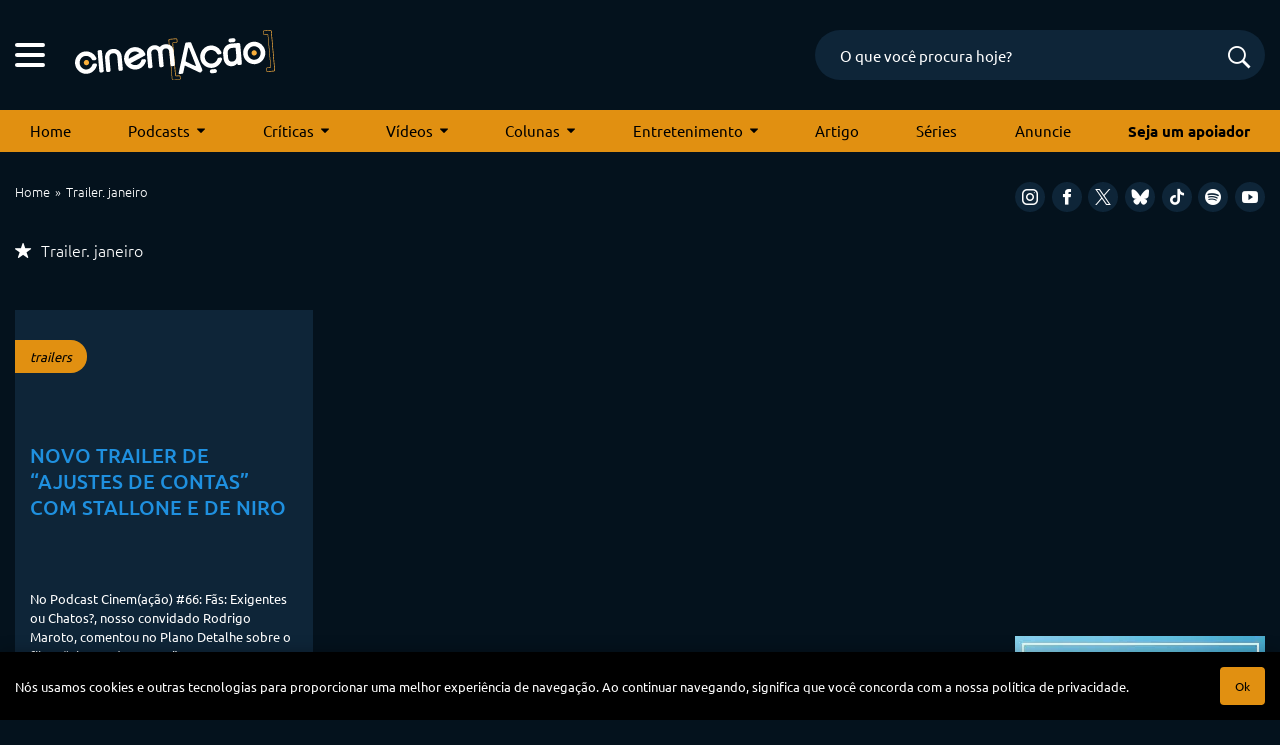

--- FILE ---
content_type: text/html; charset=utf-8
request_url: https://www.google.com/recaptcha/api2/anchor?ar=1&k=6LeJBA0rAAAAACLp2trLOKm3NujIJcV0rq2M_chx&co=aHR0cHM6Ly9jaW5lbWFjYW8uY29tOjQ0Mw..&hl=en&v=PoyoqOPhxBO7pBk68S4YbpHZ&size=invisible&anchor-ms=20000&execute-ms=30000&cb=1hcm38cdcruz
body_size: 48540
content:
<!DOCTYPE HTML><html dir="ltr" lang="en"><head><meta http-equiv="Content-Type" content="text/html; charset=UTF-8">
<meta http-equiv="X-UA-Compatible" content="IE=edge">
<title>reCAPTCHA</title>
<style type="text/css">
/* cyrillic-ext */
@font-face {
  font-family: 'Roboto';
  font-style: normal;
  font-weight: 400;
  font-stretch: 100%;
  src: url(//fonts.gstatic.com/s/roboto/v48/KFO7CnqEu92Fr1ME7kSn66aGLdTylUAMa3GUBHMdazTgWw.woff2) format('woff2');
  unicode-range: U+0460-052F, U+1C80-1C8A, U+20B4, U+2DE0-2DFF, U+A640-A69F, U+FE2E-FE2F;
}
/* cyrillic */
@font-face {
  font-family: 'Roboto';
  font-style: normal;
  font-weight: 400;
  font-stretch: 100%;
  src: url(//fonts.gstatic.com/s/roboto/v48/KFO7CnqEu92Fr1ME7kSn66aGLdTylUAMa3iUBHMdazTgWw.woff2) format('woff2');
  unicode-range: U+0301, U+0400-045F, U+0490-0491, U+04B0-04B1, U+2116;
}
/* greek-ext */
@font-face {
  font-family: 'Roboto';
  font-style: normal;
  font-weight: 400;
  font-stretch: 100%;
  src: url(//fonts.gstatic.com/s/roboto/v48/KFO7CnqEu92Fr1ME7kSn66aGLdTylUAMa3CUBHMdazTgWw.woff2) format('woff2');
  unicode-range: U+1F00-1FFF;
}
/* greek */
@font-face {
  font-family: 'Roboto';
  font-style: normal;
  font-weight: 400;
  font-stretch: 100%;
  src: url(//fonts.gstatic.com/s/roboto/v48/KFO7CnqEu92Fr1ME7kSn66aGLdTylUAMa3-UBHMdazTgWw.woff2) format('woff2');
  unicode-range: U+0370-0377, U+037A-037F, U+0384-038A, U+038C, U+038E-03A1, U+03A3-03FF;
}
/* math */
@font-face {
  font-family: 'Roboto';
  font-style: normal;
  font-weight: 400;
  font-stretch: 100%;
  src: url(//fonts.gstatic.com/s/roboto/v48/KFO7CnqEu92Fr1ME7kSn66aGLdTylUAMawCUBHMdazTgWw.woff2) format('woff2');
  unicode-range: U+0302-0303, U+0305, U+0307-0308, U+0310, U+0312, U+0315, U+031A, U+0326-0327, U+032C, U+032F-0330, U+0332-0333, U+0338, U+033A, U+0346, U+034D, U+0391-03A1, U+03A3-03A9, U+03B1-03C9, U+03D1, U+03D5-03D6, U+03F0-03F1, U+03F4-03F5, U+2016-2017, U+2034-2038, U+203C, U+2040, U+2043, U+2047, U+2050, U+2057, U+205F, U+2070-2071, U+2074-208E, U+2090-209C, U+20D0-20DC, U+20E1, U+20E5-20EF, U+2100-2112, U+2114-2115, U+2117-2121, U+2123-214F, U+2190, U+2192, U+2194-21AE, U+21B0-21E5, U+21F1-21F2, U+21F4-2211, U+2213-2214, U+2216-22FF, U+2308-230B, U+2310, U+2319, U+231C-2321, U+2336-237A, U+237C, U+2395, U+239B-23B7, U+23D0, U+23DC-23E1, U+2474-2475, U+25AF, U+25B3, U+25B7, U+25BD, U+25C1, U+25CA, U+25CC, U+25FB, U+266D-266F, U+27C0-27FF, U+2900-2AFF, U+2B0E-2B11, U+2B30-2B4C, U+2BFE, U+3030, U+FF5B, U+FF5D, U+1D400-1D7FF, U+1EE00-1EEFF;
}
/* symbols */
@font-face {
  font-family: 'Roboto';
  font-style: normal;
  font-weight: 400;
  font-stretch: 100%;
  src: url(//fonts.gstatic.com/s/roboto/v48/KFO7CnqEu92Fr1ME7kSn66aGLdTylUAMaxKUBHMdazTgWw.woff2) format('woff2');
  unicode-range: U+0001-000C, U+000E-001F, U+007F-009F, U+20DD-20E0, U+20E2-20E4, U+2150-218F, U+2190, U+2192, U+2194-2199, U+21AF, U+21E6-21F0, U+21F3, U+2218-2219, U+2299, U+22C4-22C6, U+2300-243F, U+2440-244A, U+2460-24FF, U+25A0-27BF, U+2800-28FF, U+2921-2922, U+2981, U+29BF, U+29EB, U+2B00-2BFF, U+4DC0-4DFF, U+FFF9-FFFB, U+10140-1018E, U+10190-1019C, U+101A0, U+101D0-101FD, U+102E0-102FB, U+10E60-10E7E, U+1D2C0-1D2D3, U+1D2E0-1D37F, U+1F000-1F0FF, U+1F100-1F1AD, U+1F1E6-1F1FF, U+1F30D-1F30F, U+1F315, U+1F31C, U+1F31E, U+1F320-1F32C, U+1F336, U+1F378, U+1F37D, U+1F382, U+1F393-1F39F, U+1F3A7-1F3A8, U+1F3AC-1F3AF, U+1F3C2, U+1F3C4-1F3C6, U+1F3CA-1F3CE, U+1F3D4-1F3E0, U+1F3ED, U+1F3F1-1F3F3, U+1F3F5-1F3F7, U+1F408, U+1F415, U+1F41F, U+1F426, U+1F43F, U+1F441-1F442, U+1F444, U+1F446-1F449, U+1F44C-1F44E, U+1F453, U+1F46A, U+1F47D, U+1F4A3, U+1F4B0, U+1F4B3, U+1F4B9, U+1F4BB, U+1F4BF, U+1F4C8-1F4CB, U+1F4D6, U+1F4DA, U+1F4DF, U+1F4E3-1F4E6, U+1F4EA-1F4ED, U+1F4F7, U+1F4F9-1F4FB, U+1F4FD-1F4FE, U+1F503, U+1F507-1F50B, U+1F50D, U+1F512-1F513, U+1F53E-1F54A, U+1F54F-1F5FA, U+1F610, U+1F650-1F67F, U+1F687, U+1F68D, U+1F691, U+1F694, U+1F698, U+1F6AD, U+1F6B2, U+1F6B9-1F6BA, U+1F6BC, U+1F6C6-1F6CF, U+1F6D3-1F6D7, U+1F6E0-1F6EA, U+1F6F0-1F6F3, U+1F6F7-1F6FC, U+1F700-1F7FF, U+1F800-1F80B, U+1F810-1F847, U+1F850-1F859, U+1F860-1F887, U+1F890-1F8AD, U+1F8B0-1F8BB, U+1F8C0-1F8C1, U+1F900-1F90B, U+1F93B, U+1F946, U+1F984, U+1F996, U+1F9E9, U+1FA00-1FA6F, U+1FA70-1FA7C, U+1FA80-1FA89, U+1FA8F-1FAC6, U+1FACE-1FADC, U+1FADF-1FAE9, U+1FAF0-1FAF8, U+1FB00-1FBFF;
}
/* vietnamese */
@font-face {
  font-family: 'Roboto';
  font-style: normal;
  font-weight: 400;
  font-stretch: 100%;
  src: url(//fonts.gstatic.com/s/roboto/v48/KFO7CnqEu92Fr1ME7kSn66aGLdTylUAMa3OUBHMdazTgWw.woff2) format('woff2');
  unicode-range: U+0102-0103, U+0110-0111, U+0128-0129, U+0168-0169, U+01A0-01A1, U+01AF-01B0, U+0300-0301, U+0303-0304, U+0308-0309, U+0323, U+0329, U+1EA0-1EF9, U+20AB;
}
/* latin-ext */
@font-face {
  font-family: 'Roboto';
  font-style: normal;
  font-weight: 400;
  font-stretch: 100%;
  src: url(//fonts.gstatic.com/s/roboto/v48/KFO7CnqEu92Fr1ME7kSn66aGLdTylUAMa3KUBHMdazTgWw.woff2) format('woff2');
  unicode-range: U+0100-02BA, U+02BD-02C5, U+02C7-02CC, U+02CE-02D7, U+02DD-02FF, U+0304, U+0308, U+0329, U+1D00-1DBF, U+1E00-1E9F, U+1EF2-1EFF, U+2020, U+20A0-20AB, U+20AD-20C0, U+2113, U+2C60-2C7F, U+A720-A7FF;
}
/* latin */
@font-face {
  font-family: 'Roboto';
  font-style: normal;
  font-weight: 400;
  font-stretch: 100%;
  src: url(//fonts.gstatic.com/s/roboto/v48/KFO7CnqEu92Fr1ME7kSn66aGLdTylUAMa3yUBHMdazQ.woff2) format('woff2');
  unicode-range: U+0000-00FF, U+0131, U+0152-0153, U+02BB-02BC, U+02C6, U+02DA, U+02DC, U+0304, U+0308, U+0329, U+2000-206F, U+20AC, U+2122, U+2191, U+2193, U+2212, U+2215, U+FEFF, U+FFFD;
}
/* cyrillic-ext */
@font-face {
  font-family: 'Roboto';
  font-style: normal;
  font-weight: 500;
  font-stretch: 100%;
  src: url(//fonts.gstatic.com/s/roboto/v48/KFO7CnqEu92Fr1ME7kSn66aGLdTylUAMa3GUBHMdazTgWw.woff2) format('woff2');
  unicode-range: U+0460-052F, U+1C80-1C8A, U+20B4, U+2DE0-2DFF, U+A640-A69F, U+FE2E-FE2F;
}
/* cyrillic */
@font-face {
  font-family: 'Roboto';
  font-style: normal;
  font-weight: 500;
  font-stretch: 100%;
  src: url(//fonts.gstatic.com/s/roboto/v48/KFO7CnqEu92Fr1ME7kSn66aGLdTylUAMa3iUBHMdazTgWw.woff2) format('woff2');
  unicode-range: U+0301, U+0400-045F, U+0490-0491, U+04B0-04B1, U+2116;
}
/* greek-ext */
@font-face {
  font-family: 'Roboto';
  font-style: normal;
  font-weight: 500;
  font-stretch: 100%;
  src: url(//fonts.gstatic.com/s/roboto/v48/KFO7CnqEu92Fr1ME7kSn66aGLdTylUAMa3CUBHMdazTgWw.woff2) format('woff2');
  unicode-range: U+1F00-1FFF;
}
/* greek */
@font-face {
  font-family: 'Roboto';
  font-style: normal;
  font-weight: 500;
  font-stretch: 100%;
  src: url(//fonts.gstatic.com/s/roboto/v48/KFO7CnqEu92Fr1ME7kSn66aGLdTylUAMa3-UBHMdazTgWw.woff2) format('woff2');
  unicode-range: U+0370-0377, U+037A-037F, U+0384-038A, U+038C, U+038E-03A1, U+03A3-03FF;
}
/* math */
@font-face {
  font-family: 'Roboto';
  font-style: normal;
  font-weight: 500;
  font-stretch: 100%;
  src: url(//fonts.gstatic.com/s/roboto/v48/KFO7CnqEu92Fr1ME7kSn66aGLdTylUAMawCUBHMdazTgWw.woff2) format('woff2');
  unicode-range: U+0302-0303, U+0305, U+0307-0308, U+0310, U+0312, U+0315, U+031A, U+0326-0327, U+032C, U+032F-0330, U+0332-0333, U+0338, U+033A, U+0346, U+034D, U+0391-03A1, U+03A3-03A9, U+03B1-03C9, U+03D1, U+03D5-03D6, U+03F0-03F1, U+03F4-03F5, U+2016-2017, U+2034-2038, U+203C, U+2040, U+2043, U+2047, U+2050, U+2057, U+205F, U+2070-2071, U+2074-208E, U+2090-209C, U+20D0-20DC, U+20E1, U+20E5-20EF, U+2100-2112, U+2114-2115, U+2117-2121, U+2123-214F, U+2190, U+2192, U+2194-21AE, U+21B0-21E5, U+21F1-21F2, U+21F4-2211, U+2213-2214, U+2216-22FF, U+2308-230B, U+2310, U+2319, U+231C-2321, U+2336-237A, U+237C, U+2395, U+239B-23B7, U+23D0, U+23DC-23E1, U+2474-2475, U+25AF, U+25B3, U+25B7, U+25BD, U+25C1, U+25CA, U+25CC, U+25FB, U+266D-266F, U+27C0-27FF, U+2900-2AFF, U+2B0E-2B11, U+2B30-2B4C, U+2BFE, U+3030, U+FF5B, U+FF5D, U+1D400-1D7FF, U+1EE00-1EEFF;
}
/* symbols */
@font-face {
  font-family: 'Roboto';
  font-style: normal;
  font-weight: 500;
  font-stretch: 100%;
  src: url(//fonts.gstatic.com/s/roboto/v48/KFO7CnqEu92Fr1ME7kSn66aGLdTylUAMaxKUBHMdazTgWw.woff2) format('woff2');
  unicode-range: U+0001-000C, U+000E-001F, U+007F-009F, U+20DD-20E0, U+20E2-20E4, U+2150-218F, U+2190, U+2192, U+2194-2199, U+21AF, U+21E6-21F0, U+21F3, U+2218-2219, U+2299, U+22C4-22C6, U+2300-243F, U+2440-244A, U+2460-24FF, U+25A0-27BF, U+2800-28FF, U+2921-2922, U+2981, U+29BF, U+29EB, U+2B00-2BFF, U+4DC0-4DFF, U+FFF9-FFFB, U+10140-1018E, U+10190-1019C, U+101A0, U+101D0-101FD, U+102E0-102FB, U+10E60-10E7E, U+1D2C0-1D2D3, U+1D2E0-1D37F, U+1F000-1F0FF, U+1F100-1F1AD, U+1F1E6-1F1FF, U+1F30D-1F30F, U+1F315, U+1F31C, U+1F31E, U+1F320-1F32C, U+1F336, U+1F378, U+1F37D, U+1F382, U+1F393-1F39F, U+1F3A7-1F3A8, U+1F3AC-1F3AF, U+1F3C2, U+1F3C4-1F3C6, U+1F3CA-1F3CE, U+1F3D4-1F3E0, U+1F3ED, U+1F3F1-1F3F3, U+1F3F5-1F3F7, U+1F408, U+1F415, U+1F41F, U+1F426, U+1F43F, U+1F441-1F442, U+1F444, U+1F446-1F449, U+1F44C-1F44E, U+1F453, U+1F46A, U+1F47D, U+1F4A3, U+1F4B0, U+1F4B3, U+1F4B9, U+1F4BB, U+1F4BF, U+1F4C8-1F4CB, U+1F4D6, U+1F4DA, U+1F4DF, U+1F4E3-1F4E6, U+1F4EA-1F4ED, U+1F4F7, U+1F4F9-1F4FB, U+1F4FD-1F4FE, U+1F503, U+1F507-1F50B, U+1F50D, U+1F512-1F513, U+1F53E-1F54A, U+1F54F-1F5FA, U+1F610, U+1F650-1F67F, U+1F687, U+1F68D, U+1F691, U+1F694, U+1F698, U+1F6AD, U+1F6B2, U+1F6B9-1F6BA, U+1F6BC, U+1F6C6-1F6CF, U+1F6D3-1F6D7, U+1F6E0-1F6EA, U+1F6F0-1F6F3, U+1F6F7-1F6FC, U+1F700-1F7FF, U+1F800-1F80B, U+1F810-1F847, U+1F850-1F859, U+1F860-1F887, U+1F890-1F8AD, U+1F8B0-1F8BB, U+1F8C0-1F8C1, U+1F900-1F90B, U+1F93B, U+1F946, U+1F984, U+1F996, U+1F9E9, U+1FA00-1FA6F, U+1FA70-1FA7C, U+1FA80-1FA89, U+1FA8F-1FAC6, U+1FACE-1FADC, U+1FADF-1FAE9, U+1FAF0-1FAF8, U+1FB00-1FBFF;
}
/* vietnamese */
@font-face {
  font-family: 'Roboto';
  font-style: normal;
  font-weight: 500;
  font-stretch: 100%;
  src: url(//fonts.gstatic.com/s/roboto/v48/KFO7CnqEu92Fr1ME7kSn66aGLdTylUAMa3OUBHMdazTgWw.woff2) format('woff2');
  unicode-range: U+0102-0103, U+0110-0111, U+0128-0129, U+0168-0169, U+01A0-01A1, U+01AF-01B0, U+0300-0301, U+0303-0304, U+0308-0309, U+0323, U+0329, U+1EA0-1EF9, U+20AB;
}
/* latin-ext */
@font-face {
  font-family: 'Roboto';
  font-style: normal;
  font-weight: 500;
  font-stretch: 100%;
  src: url(//fonts.gstatic.com/s/roboto/v48/KFO7CnqEu92Fr1ME7kSn66aGLdTylUAMa3KUBHMdazTgWw.woff2) format('woff2');
  unicode-range: U+0100-02BA, U+02BD-02C5, U+02C7-02CC, U+02CE-02D7, U+02DD-02FF, U+0304, U+0308, U+0329, U+1D00-1DBF, U+1E00-1E9F, U+1EF2-1EFF, U+2020, U+20A0-20AB, U+20AD-20C0, U+2113, U+2C60-2C7F, U+A720-A7FF;
}
/* latin */
@font-face {
  font-family: 'Roboto';
  font-style: normal;
  font-weight: 500;
  font-stretch: 100%;
  src: url(//fonts.gstatic.com/s/roboto/v48/KFO7CnqEu92Fr1ME7kSn66aGLdTylUAMa3yUBHMdazQ.woff2) format('woff2');
  unicode-range: U+0000-00FF, U+0131, U+0152-0153, U+02BB-02BC, U+02C6, U+02DA, U+02DC, U+0304, U+0308, U+0329, U+2000-206F, U+20AC, U+2122, U+2191, U+2193, U+2212, U+2215, U+FEFF, U+FFFD;
}
/* cyrillic-ext */
@font-face {
  font-family: 'Roboto';
  font-style: normal;
  font-weight: 900;
  font-stretch: 100%;
  src: url(//fonts.gstatic.com/s/roboto/v48/KFO7CnqEu92Fr1ME7kSn66aGLdTylUAMa3GUBHMdazTgWw.woff2) format('woff2');
  unicode-range: U+0460-052F, U+1C80-1C8A, U+20B4, U+2DE0-2DFF, U+A640-A69F, U+FE2E-FE2F;
}
/* cyrillic */
@font-face {
  font-family: 'Roboto';
  font-style: normal;
  font-weight: 900;
  font-stretch: 100%;
  src: url(//fonts.gstatic.com/s/roboto/v48/KFO7CnqEu92Fr1ME7kSn66aGLdTylUAMa3iUBHMdazTgWw.woff2) format('woff2');
  unicode-range: U+0301, U+0400-045F, U+0490-0491, U+04B0-04B1, U+2116;
}
/* greek-ext */
@font-face {
  font-family: 'Roboto';
  font-style: normal;
  font-weight: 900;
  font-stretch: 100%;
  src: url(//fonts.gstatic.com/s/roboto/v48/KFO7CnqEu92Fr1ME7kSn66aGLdTylUAMa3CUBHMdazTgWw.woff2) format('woff2');
  unicode-range: U+1F00-1FFF;
}
/* greek */
@font-face {
  font-family: 'Roboto';
  font-style: normal;
  font-weight: 900;
  font-stretch: 100%;
  src: url(//fonts.gstatic.com/s/roboto/v48/KFO7CnqEu92Fr1ME7kSn66aGLdTylUAMa3-UBHMdazTgWw.woff2) format('woff2');
  unicode-range: U+0370-0377, U+037A-037F, U+0384-038A, U+038C, U+038E-03A1, U+03A3-03FF;
}
/* math */
@font-face {
  font-family: 'Roboto';
  font-style: normal;
  font-weight: 900;
  font-stretch: 100%;
  src: url(//fonts.gstatic.com/s/roboto/v48/KFO7CnqEu92Fr1ME7kSn66aGLdTylUAMawCUBHMdazTgWw.woff2) format('woff2');
  unicode-range: U+0302-0303, U+0305, U+0307-0308, U+0310, U+0312, U+0315, U+031A, U+0326-0327, U+032C, U+032F-0330, U+0332-0333, U+0338, U+033A, U+0346, U+034D, U+0391-03A1, U+03A3-03A9, U+03B1-03C9, U+03D1, U+03D5-03D6, U+03F0-03F1, U+03F4-03F5, U+2016-2017, U+2034-2038, U+203C, U+2040, U+2043, U+2047, U+2050, U+2057, U+205F, U+2070-2071, U+2074-208E, U+2090-209C, U+20D0-20DC, U+20E1, U+20E5-20EF, U+2100-2112, U+2114-2115, U+2117-2121, U+2123-214F, U+2190, U+2192, U+2194-21AE, U+21B0-21E5, U+21F1-21F2, U+21F4-2211, U+2213-2214, U+2216-22FF, U+2308-230B, U+2310, U+2319, U+231C-2321, U+2336-237A, U+237C, U+2395, U+239B-23B7, U+23D0, U+23DC-23E1, U+2474-2475, U+25AF, U+25B3, U+25B7, U+25BD, U+25C1, U+25CA, U+25CC, U+25FB, U+266D-266F, U+27C0-27FF, U+2900-2AFF, U+2B0E-2B11, U+2B30-2B4C, U+2BFE, U+3030, U+FF5B, U+FF5D, U+1D400-1D7FF, U+1EE00-1EEFF;
}
/* symbols */
@font-face {
  font-family: 'Roboto';
  font-style: normal;
  font-weight: 900;
  font-stretch: 100%;
  src: url(//fonts.gstatic.com/s/roboto/v48/KFO7CnqEu92Fr1ME7kSn66aGLdTylUAMaxKUBHMdazTgWw.woff2) format('woff2');
  unicode-range: U+0001-000C, U+000E-001F, U+007F-009F, U+20DD-20E0, U+20E2-20E4, U+2150-218F, U+2190, U+2192, U+2194-2199, U+21AF, U+21E6-21F0, U+21F3, U+2218-2219, U+2299, U+22C4-22C6, U+2300-243F, U+2440-244A, U+2460-24FF, U+25A0-27BF, U+2800-28FF, U+2921-2922, U+2981, U+29BF, U+29EB, U+2B00-2BFF, U+4DC0-4DFF, U+FFF9-FFFB, U+10140-1018E, U+10190-1019C, U+101A0, U+101D0-101FD, U+102E0-102FB, U+10E60-10E7E, U+1D2C0-1D2D3, U+1D2E0-1D37F, U+1F000-1F0FF, U+1F100-1F1AD, U+1F1E6-1F1FF, U+1F30D-1F30F, U+1F315, U+1F31C, U+1F31E, U+1F320-1F32C, U+1F336, U+1F378, U+1F37D, U+1F382, U+1F393-1F39F, U+1F3A7-1F3A8, U+1F3AC-1F3AF, U+1F3C2, U+1F3C4-1F3C6, U+1F3CA-1F3CE, U+1F3D4-1F3E0, U+1F3ED, U+1F3F1-1F3F3, U+1F3F5-1F3F7, U+1F408, U+1F415, U+1F41F, U+1F426, U+1F43F, U+1F441-1F442, U+1F444, U+1F446-1F449, U+1F44C-1F44E, U+1F453, U+1F46A, U+1F47D, U+1F4A3, U+1F4B0, U+1F4B3, U+1F4B9, U+1F4BB, U+1F4BF, U+1F4C8-1F4CB, U+1F4D6, U+1F4DA, U+1F4DF, U+1F4E3-1F4E6, U+1F4EA-1F4ED, U+1F4F7, U+1F4F9-1F4FB, U+1F4FD-1F4FE, U+1F503, U+1F507-1F50B, U+1F50D, U+1F512-1F513, U+1F53E-1F54A, U+1F54F-1F5FA, U+1F610, U+1F650-1F67F, U+1F687, U+1F68D, U+1F691, U+1F694, U+1F698, U+1F6AD, U+1F6B2, U+1F6B9-1F6BA, U+1F6BC, U+1F6C6-1F6CF, U+1F6D3-1F6D7, U+1F6E0-1F6EA, U+1F6F0-1F6F3, U+1F6F7-1F6FC, U+1F700-1F7FF, U+1F800-1F80B, U+1F810-1F847, U+1F850-1F859, U+1F860-1F887, U+1F890-1F8AD, U+1F8B0-1F8BB, U+1F8C0-1F8C1, U+1F900-1F90B, U+1F93B, U+1F946, U+1F984, U+1F996, U+1F9E9, U+1FA00-1FA6F, U+1FA70-1FA7C, U+1FA80-1FA89, U+1FA8F-1FAC6, U+1FACE-1FADC, U+1FADF-1FAE9, U+1FAF0-1FAF8, U+1FB00-1FBFF;
}
/* vietnamese */
@font-face {
  font-family: 'Roboto';
  font-style: normal;
  font-weight: 900;
  font-stretch: 100%;
  src: url(//fonts.gstatic.com/s/roboto/v48/KFO7CnqEu92Fr1ME7kSn66aGLdTylUAMa3OUBHMdazTgWw.woff2) format('woff2');
  unicode-range: U+0102-0103, U+0110-0111, U+0128-0129, U+0168-0169, U+01A0-01A1, U+01AF-01B0, U+0300-0301, U+0303-0304, U+0308-0309, U+0323, U+0329, U+1EA0-1EF9, U+20AB;
}
/* latin-ext */
@font-face {
  font-family: 'Roboto';
  font-style: normal;
  font-weight: 900;
  font-stretch: 100%;
  src: url(//fonts.gstatic.com/s/roboto/v48/KFO7CnqEu92Fr1ME7kSn66aGLdTylUAMa3KUBHMdazTgWw.woff2) format('woff2');
  unicode-range: U+0100-02BA, U+02BD-02C5, U+02C7-02CC, U+02CE-02D7, U+02DD-02FF, U+0304, U+0308, U+0329, U+1D00-1DBF, U+1E00-1E9F, U+1EF2-1EFF, U+2020, U+20A0-20AB, U+20AD-20C0, U+2113, U+2C60-2C7F, U+A720-A7FF;
}
/* latin */
@font-face {
  font-family: 'Roboto';
  font-style: normal;
  font-weight: 900;
  font-stretch: 100%;
  src: url(//fonts.gstatic.com/s/roboto/v48/KFO7CnqEu92Fr1ME7kSn66aGLdTylUAMa3yUBHMdazQ.woff2) format('woff2');
  unicode-range: U+0000-00FF, U+0131, U+0152-0153, U+02BB-02BC, U+02C6, U+02DA, U+02DC, U+0304, U+0308, U+0329, U+2000-206F, U+20AC, U+2122, U+2191, U+2193, U+2212, U+2215, U+FEFF, U+FFFD;
}

</style>
<link rel="stylesheet" type="text/css" href="https://www.gstatic.com/recaptcha/releases/PoyoqOPhxBO7pBk68S4YbpHZ/styles__ltr.css">
<script nonce="oGRooMvXsp3BGudSYdLKyA" type="text/javascript">window['__recaptcha_api'] = 'https://www.google.com/recaptcha/api2/';</script>
<script type="text/javascript" src="https://www.gstatic.com/recaptcha/releases/PoyoqOPhxBO7pBk68S4YbpHZ/recaptcha__en.js" nonce="oGRooMvXsp3BGudSYdLKyA">
      
    </script></head>
<body><div id="rc-anchor-alert" class="rc-anchor-alert"></div>
<input type="hidden" id="recaptcha-token" value="[base64]">
<script type="text/javascript" nonce="oGRooMvXsp3BGudSYdLKyA">
      recaptcha.anchor.Main.init("[\x22ainput\x22,[\x22bgdata\x22,\x22\x22,\[base64]/[base64]/[base64]/[base64]/[base64]/[base64]/KGcoTywyNTMsTy5PKSxVRyhPLEMpKTpnKE8sMjUzLEMpLE8pKSxsKSksTykpfSxieT1mdW5jdGlvbihDLE8sdSxsKXtmb3IobD0odT1SKEMpLDApO08+MDtPLS0pbD1sPDw4fFooQyk7ZyhDLHUsbCl9LFVHPWZ1bmN0aW9uKEMsTyl7Qy5pLmxlbmd0aD4xMDQ/[base64]/[base64]/[base64]/[base64]/[base64]/[base64]/[base64]\\u003d\x22,\[base64]\x22,\x22wq/DgXLDnVbDoD/DmcKzPHPDpTXCuTTDuyxbwq14wq14wqDDmBoJwrjCsXd7w6vDtRvCt1fClCHDusKCw4w4w4zDssKHMALCvnrDkwlaAknDpsOBwrjCjcO+B8KNw785wobDiTITw4HCtFxdfMKGw7fClsK6FMKhwrYuwozDrcOhWMKVwpTCiC/Cl8OiP2ZOOBttw47CljHCksK+wo5mw53ChMKHwr3Cp8K4w7c7Oi4GwoIWwrJAFhoEecKGM1jCrj1JWsOgwrYJw6RZwoXCpwjCvMKGIFHDuMKdwqBow4YqHsO4wp/ClWZ9MsKCwrJLTEPCtAZ6w5HDpzPDssKVGcKHBsKEB8OOw6Aswp3CtcOKHMOOwoHCiMOzSnUTwrI4wq3DiMO1VcO5wpV3woXDlcKqwrs8VW7CuMKUd8O6LsOuZF13w6V7fXMlwrrDqsKlwrhpYMK2HMOaG8KBwqDDt0TClyJzw6LDpMOsw5/Djw/[base64]/CkMOXf1tEXifDs3klPcOpG3PCvRoHwrjDmMOxVMK2w5vDhXXCtMKSwoNSwqJeS8KSw7TDoMO/w7Bcw6zDvcKBwq3DoCPCpDbCjVXCn8KZw6/DlwfCh8OUwq/DjsKaGFQGw6Rew5RfYcORaRLDhcKDejXDpsOLE3DClz/DpsKvCMOGXEQHwq3CtFo6w44AwqEQwrXCtjLDlMKXPsK/w4kxcCIfD8OPW8KlHlDCtHB0w5cEbF5Hw6zCucK8YEDCrlHCk8KAD3HDusOtZi1GA8KSw7LCkiRTw6DDkMKbw47CvEE1W8OQSw0TVQMZw7ILfUZTUcKGw59GG3Z+XGvDscK9w7/CtsKcw7t0cAY+woDCmjTChhXDvMOFwrw3KsORAXp5w6lAMMKywpY+FsOEw6k+wr3DgELCgsOWMMOmT8KXEcKMYcKTY8Oswqw+IDbDk3rDnRYSwpZQwqYnLV86DMKLAcOPCcOAfMOydsOGwpbCtU/Ct8KHwrMMXMOGJMKLwpAGAMKLSsOMwonDqRMcwqUAQRvDt8KQacOyKMO9wqBmw4XCt8O1BTJed8KiLcObdsKFLBB0C8Khw7bCjzXDsMO8wrt2AcKhNVY0dMOGwpnCpsO2QsOfw4sBB8O0w6YccHTDsVLDmsOFwoJxTMKmw6krHzFfwroxKsOkBcOmw4oBfcK4ETQRwp/Cn8KGwqR6w4fDgcKqCEDCl3DCuVgDO8KGw5otwrXCv2M7EU8ZDkkdwqsHIG58BcOhEn8kPkfCl8K9C8KEwrbDg8Ocw4DDuysOM8KkwrjDmT9qM8OOw60DCn/CjB1DOnMCw4HDoMODwqHDp2LDnAFhf8K9cFwmwrLDm0A6wqLDnybCglpCwrXCngs9DwbDi2I5woHClE/Cn8KKwq0OdcONwq1qKwHDl2LDnX1yBcKJw78McMOMADk4EiB6DyrDkUdsAcOcDcOcwr4LDUctw6hnw5bCo34GPsO4R8KcSi/[base64]/DjcKRw6bDuMO4w6sow43Ch8O8wq1sGhdrDFYNZAjCtGR4H3dZJSsRw6IWw45dbMOCw48QCjHDv8OfFMKhwqkfw6Yqw6bCpsKvbihNHlHDmEw4w57Dkxszw7DDm8OOVcKRCgDDqsO+PF/DrUYYZW3Dl8KWw7Z1SMOawoYxw4FtwrVVw6zDr8KOZsO2w7kfw6wAQ8OsBMKgw5rDvcKPIGVJw6rCuXUgQE5/SsKTQz57w6fDn1jCmVludcKTbsKVYibCsFvDvcOJw4bCtMOhw6IrB1zCmkUmwpp4TigLAMOVRUJuOEjCkyl8GU9cRUdjXlNaMAvCqSULQMKNw7t1w6jCpMOPOMOvw6MSw6ZyQWPCkMODwrxRGhXCjmpowp7DqcKsDcOQwql6CcKKwrTDh8Osw7/[base64]/Di2ZtwqlzR8KUEMOwOcKywoA9MH5LwqHDg8K0C8KWw6/Cj8OyRXV8SsKiw5/Do8K/w5/ClMKCEW7CtMO7w5rChXbDkzDDrgU/UQvDucOiwqUvO8KWw551IsOLacOsw6MVX0XCvyjCrEHDl1TDncOzFSnDtyAXw53DhRjCl8OND1hTw7bCl8OBw5oLw4RaKVBaXBdVLsK5w5xsw5w+w4/DkB5Bw5UBw5hHwog/wpzCosKHIcO5X2xMDsKBwohxG8Ogw5PDtcKpw7d/d8Oiw5l8ClxwbMOMQW/Ck8KZwphAw4tcw7HDg8OnLMKRRmPDi8ObwoA8BMOqcTR7M8K3fCElEGltWsK3aQvCnj7DgyVoDlLCi1MywpRXwpIjw7LCk8KpwrLDpcKOYsKHLEnDkVHDlD8lI8KGdMKcUWs+w53DqxR0VsK+w7Nbwp4Gwo9vwrA3w6nCmcOAbcOwTMO9dGQ0wqR/w7cSw7vDjSp/GWzCqgFpIERPw6M5KwsVw5Vmbx/DocKhDAomHEobw5TCoDZvV8KLw60nw7rCuMOLEgZLw7/DvRFIw5EeNX/CnExMNMOsw5Ztw4fDqMOHVsKkMSLDvG9Ywo3CtsKjRwNAw4/CrkcSw5bCuBzDs8OUwqpMIcOLwoZ9QcKoAhbDty9gw4FVw5M5woTCoB/DtsK7B0XDpTnCmjPDkATDn1l0wqxmbGjCmj/CvVRQdcKKw6HDisOcFRvDuhdcwqXCh8K6wqYDMC/DhsK6fcOWO8OqwoZNJTrCi8KHRRjDnMKLCwtBVMKuw5DCuBPCs8Kjw6LClCvCrBUEw4vDtsK0TsKyw5DCj8KMw5TCg2HDow8DP8O6MUXDimLDsU88HMKFDAcYwrFoHDRJD8KFwpTCp8KcUcKsw4nDnwUbwowAworCiwvDkcKcwpkowq/DjxzCiTLDllxuXMOAOmLCvgXDkD3Ck8Kuw6Zrw4TCtcOQEC/DlGZEw4IGCMKCNW3CuDgYRELDrcKGZX1fwqFmw7V8w7cPwo80HsKpEMOyw4sdwpY9KsKvb8OQwrgWw7/DoVtewoUMwojDl8Kmw53CjxJmw4XCgsOjJ8OBwrvCpsOZw4s4YR8IKsOfYsOgAA0gwpY6I8OowrPDnxIrCynChsKjwrJdDcKidlHDkcK8KmpMwrVNw77DhmzCiHcTVR/Cr8K7dsKfw4AkNwxQSl05W8KTwrpeIMKKbsKfGhYZw4PDlcOdw7UjAk/DrRrCpcKzazlvasOtH0TCkibCuEl8Eiczw6DDtMKUwpPCsyDDosONwpd1KMKRw43DiU7DnsKRfsObw6QbGMKtwq/DlnjDgzTCmcKcwrDCoRvDjMKXX8OswrTDlDAARcKWwqFPMcOEXjc3WsKIw6V2wqd+w43CiEgiwqbCgSprQiQAFsKNXRsSOAfDjlB5eSl+Ai4eajPDoRjDkiHDnzbClsK5aD3DjA7CsHVvwp7Cglo2wq9sw5nDtnzCsAxDbBbCoF8PwozDnTrDuMOafUXDoGp1wrF/OWfDhMK+w6xjw6LCrBcmHwUXwrcsX8OIF3bCt8Oow5lpdsKbEcKYw5Ubw6hrwqdAw4vCo8KNSGbCph/[base64]/OsKIY24YOCHCo8Oew4vDtUJBWhB/KcODPyo8wr/DhBzDgcOSwprDmcO8w7/DoDjClComw4DCpRrDom4lw6nCssKEWMKXw5jDtMKyw4ASwpB5w5HClU9+w4lcwpRCdcKUwrTDoMOiLcOvwpPCgxHDocKswpvCn8KpVXrCtsOaw7Ebw55fwq8pw4QVw7DDhH/CosKsw4fDr8Kgw6zDn8OmwrpLwo/[base64]/HXrDkMKGeSA+w6omEEbCk8OMw4FLesKjwpLDmnQ/[base64]/DnXjCmMO6YMOGQSkhwqcQasKhUxrCqigLXcOnP8KtY8KOfcOuw4nDv8OZw4/CpMK1IMOfXcOEw5LCpXgiwrPDgRXDtsKva2HCh1oLGsOVdsOjwoPCiwUNVsKuBMO9wrxyTcOidA4uUD7CtFsBw4fDi8O9w4g9woRCMgF5WznCsmjDkMKDw4keflFbwonDhRLDll5OS1UEaMOowrZCDBtOGMKdw6/DpMKdCMK/wrtyQ3YpUMObw4MHIMKGw6fDiMOTJsOuGC5ww7fDuXvDkcO9ISbCt8KbCG4yw7zDqn7Dp2fDtFdKwq1Pw5lcw41+wrvCuVvCjSzDli16w5oww4ECw4fDqMKtwoLCpcOgEG/Dq8OdfRYkwrNywqZ5w5FPw4kPaVFHw4nClcOqw4fCuMK3wqJOVWNZwoh4XV/CucO5wqHCq8OcwqwBwo8ZAFF6FgJbXnd0w65OwqfCh8K/wq7CjAvDmsKqw43DkHVFw7ZVw49sw7XDuCbDjcKkw4rCp8Oyw4DCuR9/[base64]/DqcKEw6snwr0KDsK4SsKow5fCi8KqJlrDh8Osd8O/AS4bFcOpdiJhEcObw6kVw4LDjxTDlwbDoAJsKkAAcsKUwqbDrMKnUmvDn8KuIsOZN8KiwqrDhTp0TRBuw4zDncO1wqcfw7LCi3PDrg7Cm05BwrfDqmPChAPChWZZw5AMAyp8w6rDv2jChsK2w5fDpQvDlMOHV8KzA8K6w5UgQmADwrhZwrUyU0jDu2zClnzDni7DrB/CocKwd8OZw5UowpjDl0HDk8Oiwqhywo3DuMOVAGYUEcOGNcKww4MDwqAJw587N1PDihHDisKQBALCvsOcfEpKw6NqaMK2w7UYw71jZmgew5rDvzbDkD3CucOxGMOfR0DDtTUmeMKaw7/DmsOHwrfCnTlOBRrDg0zCocK7w7PDlgfDsCbCksKxGzPCtTHCjljDqT3Ck2XDvsKLwqEBY8K/eFDCgX9oXGPChMKawpELwrg2PsOLwo5kwpTCi8OUw5dwwrXDi8KHw7fCk0nDmlECwprDkCfCvyUNUlVjby1fwpNsY8O1wrx0w7s3wp/DtA/DsnBNGXBLw7nCt8O+GSsmwp7Du8KPw47Ci8OBIxTCm8KdT1HCjhTDg1TDlsOAw7DDtAdrwrUgFiILKsKFfjbDlWB8AlrDksK/w5DDlsKeQGXDsMORw4Z2PMK5wqbCpsOiw7vDtsOqcsKjw4x8w5U/woPDjMKmwrDDrsK9wr3Dt8Ktw4jChFk4UgfCj8KJG8OwOBBBwrRQwofDgsKJw4jDgR3CnMK9wr/ChDZidBAULF3DolbDmMO0wp5AwqxFUMK2wpvCvsKEw6Z8w7pRwpwQwodSwplNA8OQGcKVJsOwTMK4w7JoGcOUScKIwrjDrQLDj8OcFUnDssOew6N3w5hrfRAPdgvDsDhLwofCpcKRYFUrw5TChw/CqH8VYsK1AGR5ZmZDccK7JkJGJsKGKMO3fB/DssObbSLDpcKPwowOcEPCrMO/wpTDtRXCtEbDulANw7LCvsKEccOMY8KTIkjDtsOTWsOFwonCjAvDoxd5wr7CrMK4w4bChinDpUPDncOSM8K0AghoGMKUwo/[base64]/CnXV0Z8KIwqnDoMOAw6FUXsK5DcKaw5dOw7E9Ow/[base64]/G8KQNsKcw5JtUcOHw6/[base64]/aMKQwprDuTwLV8OIw5vDhMK8w7PDikXCtV5aTcOtLsKoOcOXw5LDksKDUwh3wqHCl8OFU04WHMKBCCrDumYmw4ByRUx0XMOvc1/[base64]/Ch0AoBHrDoB/Dg8K2H8OtRBwTw5ECfzHCunNgwp44w6zDqcKsLH3CslPDnsK9Y8K6V8OFwr4ccsOQfcKPdHzDpCh+JMOMwozCiycsw4rCucO6fcKzFMKkOn9Bw7FJw6Vvw6cbOn0jRxPCmAjCpMK3KXYgwo/Ct8OuwpTDhwluw7JqwpHDsgvCjCcOwr7Du8KdPsOmJsKzw5FqFsKswpAdwqLCjsO2ZhoXV8OfAsKdw4vDh10Sw7U7w6nCuWPDjgxwC8KHwqMnwr90XGvDqsOGDXTDtnQPbsKlGiPDl3DCniDChTJMIsKgIsKAw53Dg8KXw7XDi8KFX8K1w4/Cl0jDkXvDqhZKwrpBw6A9wpBqDcObw4rClMOlGMK0w6HCqnDDj8Kpa8OEwpLCucO4w5bCnMOew4pZwow2w71YQ27CsifDgyU1DMOWYcOZRMO8w6zDkgY/[base64]/[base64]/wonCn8KMw5Q7w5YLIsO0NR9Kw49YWMOhw7gQw59VwqrCnMKnwrnCqVPCg8KMW8OFOn9FKFlZbsKSZcOJwo4Ew73CpcOMw6PCiMOVw5nDhnN9ekg0AisbXFx+wofChMKDKcKeXQTCtT7DrcKDwr/DoxDCo8KywoEoUBrDgFBSwo5CfsOjw6YFwq5WM0rDlMO6AsOsw75WYjJAw5PCqcOWOCvCnMO6w6bDoljDu8KyWHEIwrVTw4Ydd8OrwqxZUXLCowM6w5kKWcOmUSrCpSDCqivDkkF6JcOtPcKJacOmYMO4NsOcwokvFHYyEWfCpMOYSh/[base64]/Do2hcw7TDoEPDgsOubgXCtnZVSzw9w7vChAjClcK5w4HCiWsuw5N6w51RwqFhUG/Dt1TDicKww43DncKXbMKcRV5KaB3DlMKzMErDqXcQwpXCnXJnw74MM1tOZS1awp7CpcKJIQl5wrLCjXxhw7UAwp7CvsOaeyLCj8OuwpzClmbDvhtbw6rCt8KTF8KIwojCncOLwoxawrd4EsOtDsKtBsONwrTCv8Ksw47DhkjCvG7DssO0bMK1w7DCsMKnX8OjwqMAZT/Cmh7DoWpXwpXCnR9lw4jDrMOiAsOpU8OLGxzDllbCuMOjMcOuwqdtw7rDscKQwoTDjT8rFsOuAVjCnVbCtUbCmETDuGtjwoseGMK/w7jCl8KowrhqVlDCtXFiMxzDocOgZcKWQi4dw44WWcK5RcOBwqjDjcOsFC/Ck8KRwpnDsDo9wrTCoMOHT8OFUMOCGBvCqsOyZsOacQtew6IywrfCs8OVIMOZHsOhwrnCvDnCr18Yw7TDsh7Dty9KwrzCpBIsw59MGkE5w6Adw4N2Gk3DtTvCosK/w4LCumbCksKGKsOsHGZhCMKRN8OOw6XDo2TCpMKPI8O3FGHChMK7wr3Cs8OrLi3DkcOUXsOMw6Baw7PCrMKewoPCm8KcETzDnXHDjsKww7Y9w5vCqMKVb28QMGMVwr/Cu0wdIirCpQZwwr/[base64]/CoMO7w5Z9LUXClMKuZhdxw5kCOGHDh3TCq8KRfcK4QsKxHMK9w6/CjS/Dt0nCucK4w6Rfw7RMOsKzwpbCswHDhW3DulTDvRHClCvChRrDuyMvf3zDpiVYUhpAEcK0ZC/ChMO/wpLDisKnwrRbw7IJw7bDk2/[base64]/Cq8Kcw7XDtALDmMKow4NqRcO8TWXCjMKUUn0hw6XClnrCocOqOMOHUn5uHxPDoMOjw5DDpjXCnHvDm8KfwrAaAMKxwrTCmDfDjjAGw6IwB8KUw4LDosKyw4/[base64]/[base64]/[base64]/CggpgJzbDlcOwwrU1wr5yGcKTw5XDscODw7PCuMOdwojCicKLGMOzwq3DgC3CjsKBwpAJXsKMeHFWwr7DicOoworCql/DmzwNwqbDog4xw5B8w4jCpcK6DTPClsOnw5x0wp/DmGMfDUnCnE/[base64]/DiUbCnxEOF8Obw70MEDTChMK1woZwIgR/wp4zL8K4eD7DqA8Uw4TCqwvCgXNgJlYNGzrDoS0ywp/[base64]/[base64]/CtFfCtWBDPjtJEUBbfcKtMlpVwp/[base64]/CgsOXwqFVw5/[base64]/wqLCpRXDjwrDgXRsfB/ClcKZw6LDhMOpVA7DmlHCmnrDvzXCosK1TMKAUMOrwoRuW8KCw5JcecK3wrQfOsO1w5BAJnN3WDTCq8OZPTLCjDvDh3bDgR/DnGB2N8KmTyYqwpLDiMKAw41AwrdqNsOSZCrDpH/DkMO3w5NDfgDDmcO6wphiXMOlwoTCtcKIfsO4w5bClCoUw4nClmVQf8Oyw4zCh8KJD8K/GsKOw60QZ8Oew5VnRsK4w6DDpjvCnMKiMFnCp8KvaMO+KMKHwo7DvcOWMg/Dq8O8wrzDt8OdbsOgwrDDo8OFw7ROwpI4PgYaw4YYFXAYZwvDrFXDg8OwO8K9csOLw5UPJsORFMKQw4ItwqPCk8OnwqnDrxXDmsK7fcKCWRtmTB7DucO7PsOLw5LDlMKzw5dxw77DpBg9BlbDhzcdRWkFO1YXwq43CsOZw4loCl/[base64]/CjsOvCAINwodNwqUQVcOIPcKINCUZYcO1FH4sw7E9FsKgw6DCr0sYesKlSMOpKsK0w5wewqI4wqvDisOZw67CojEDfjbCucKdw7pzw5lwFj/DsjDDr8OOVFjDg8KFwo3CgsKQw7PDsz4tUGU/wpVGw7bDvMO/[base64]/JsOoO8Kiw5QhwoDDkcKKdMK9wporwpbDnjoMBDhfw4jDq14BS8Orw78uwr/Cn8OnVDMBAsOxOXbDvx/Dv8K0V8KmOwDDu8OewrDDkBHCv8K/cBIBw7toSx7CmmEZwpl/JsKtwpNhCsKkeD7CkDtdwqYlw6HDtGNww59XC8OAEHnChxTDt1oPIAhww71uwoLCtVRiwohtw6ZiRwnCucORAMOvw4zClkQWflxfDR/[base64]/DucK1FRY2wprCokZdA8K3w44qw7kgecK/[base64]/DmcKqwo/CmMO/KsKdwokdGzzDhRUywojDiHMPCMKJQcO/RiHCjcO/[base64]/DsCvDrzd/[base64]/CcOxL1Qqw70UHsKXw4/CuMOQwqrCj8OhTXlRJiweFVtcw6XDvntOI8OawpYcw5pEAMKgTcOiFMKCwqPDqMK8EMKsw4XCgMKgw71Ow5I9w7VrcsKlYDFLwpLDk8OEwoLClMOawovDk1jCj1TDtsOpwpFIw4nCkcKwaMKCwqd4bsO8w4rCpwESNsKiwoIGw4McwpfDkcKKwo1FNcKLfsK2w5jDlw/DhGXDmCd4axZ/AWLCnsOPPMO8A0x2GHbDkDNfBgwlw4MEIFzDrBpNJgLCtHJXwptXwpR2YcOJYsOxwp7DosO1G8K0w4IgGgQ2S8K0woHDksOCwqUaw4kHwpbDhMOzWcO+wooIFsKgwqY+wq7CvMKYw44fIMKeFsKgXMK5w4cCw7w3w4IGw5rDjTZIw6/Cg8KSwqwGcsKCczrCpcKtDDjCqn/[base64]/w7LCnMKzfkhFQQ9RJMKLw4rDr3sew5EjOFbDhsOfZcOdEMOVeSlowobDiz9RwrbCkxnDvcOxw68Zf8O8woZlZsOgMMK5w6ohw7vDpsOXcRbCjsK6w5PDmcOqwrbCvcKPWDwaw558WGnCrMK9wrnCoMKww7nChMOtwo/[base64]/Ct8OkV8Kyc8OHO8OwJMKSSGx7w6BUwpZ0HsKzBsOQKgoZwrjCk8KCwr7DjB1Iw40lw4vDpsK+wqh0FsOvw4/[base64]/w6nDgcOswoANTRzCsMKww6DChMOfK3nDscOawpXDhcKsOA7DpQV4wpBSMMKEwpbDhD5rw5khHMOMa2c4bCh/wo3Dp0EvUcOsUcKAOkgZVUJhbcOGw7LCrMKjc8KSOy9DOVPCmjMYLzvCjcK3wq/Cq1bDk3jDt8OawrzCkijDmgXDvsOMDMOoYMKBwp/CscOSHsKSeMO0wofChQnDhUXDggQuw43DjsOocBMGwrfDhhpbw5kUw5N9wrl0B1shwokpwp5hUx8VRFXCnTfDncOudRFTwok9UiHCungXWsKFJcK1w6zConDDo8OuwoLCpMKgd8OuH2bCrANSwq7DmlPDs8KBwp0uwojDusKNZS/DmS8ZwqzDhyFgWDPDosO3wokdw4XDqxRGfMKWw6Rswr7Dr8Kiw6fDkE8jw6HClsKTwoBewrtFMcOEw7TCpsKqJcOKMcKywrvCu8Krw71FwofCrsKJw4ksSsK3Y8OPIMOGw6vCmXnCvMOKJgzDmV/CknQywoHCtMKAHcOmw5sbwoJpNFQjw40rMcKRwpMxK3l0wpkyworCkBvDisKcBD0lw5nCshZJJsO1wqfDmcOVwqbCp1jDqsOCYCZVw6rDi0hLZMOtwp9BwozCn8OLw6Jjw4E1wpPCsGgTbzvDiMKyAwt5wrnCpMKpfUB/wrDClzHCpSg7HzXCmXM6CTTComDCtT13EGPDjcOAwrbCoUnCg1UXWMOIwoIQVsORw5IMwoDCrsOkJlJbwp7Ci2nCuTjDsnnCuSUiFMO7GsOLw60cw6fDjhFQwoTCqsKOw5TCni/Cux1/PRTDhsOdw7sFJlBAEcOYw5fDpzrDuSlbfB/DscKHw57Dl8O0Q8OSw6/[base64]/DjV/[base64]/Coghuwq52GHTDuMOkwpVmJjVhIMK1wo01cMOWCcKWwoM1w5J1RBHCuHhgw5rCpcKXOUAxw5g4w7IAFcKVwqDCnG/DicOjX8OGwr7CsQVecx/CicOKwrvCo3PDt2Mgw5tlJHPDkcOnwp9hHMO8IMOkIn8XwpDDgEYPw4pmUE/Ci8OcMGBkwo93w7fDo8O6w60dwqvCpMOPS8Ksw7ZWbAhRDmEJTMO3LcK0wo88wqVew6wQaMO3ezZHIgA1w6jDnDfDtMO6KA8dVGA3w5rCoV9ZbEFIckfDlFTCkQwtYQcTwqnDhHDDuTNCJH0LVXs/G8K9w4wucRXCqMKxwq8rwpgDWcODHMKIFRJsNMOowp4AwqN7w7bCmMO+SMOiF3rDvMOXJcK4wrzCrh9cw5vDsFTCvDbCusOLwrzDgsOlwroUw6QbChY5wq8jcQVlwr/Dk8OVKsOKw6TCscKNw6ETNMKpMmhfw6BuMMKZw6U1w4hAZMK8w6tbw4Q3wqXCvMOsJl3Dki3Cq8KOw4HClVVEVMOcw63DnCkNFFPDmGsgw6U/CsOpw6B0QyXDrcKqVEISw7onNMOxw5DClsKyCcKqF8Kew63DuMO9QhFLw6sUSsKSN8O7woTCj17Cj8OKw6DDrCEUecOvJjrChF0nw4NRKmkXwrnDuE1Lw4/DosO0w6hhdsKEwo3DucOiFsOrwpLDuMOzwpbCuWnChFJNaUbDgsO0FwFcwpDDpcKLwpdlw7/ChcO0wpDDlGpeQk0owokCw4LCnS0uw6kUw6kAwqvDl8KwQsObUMOvwp7DqcKewrrCjSFSw7rCtcKLQBkBOcKDPTrDv2nDlSjCnMKHX8K/w4LDs8OieH3Cn8KKw7gLIMKTw4/DslrCkcKqLVXDo2rCnBnDq17DlMOcw5Rvw67Cvh7Dg1o9wpYiw5xKCcKFYMOaw44sw7t7wq3CtA7Dqn87wrjDoi/CmA/DsGolwrbDicKUw4QDS17Dtz3CiMOgw7wwwpHDncK0wpbDnWTDuMOLwqTDgsODw6gYJDXCh1fDniooEUjDom0ow7UFw5PCiFLCm0TDt8Kawp/CoAQMwrPCvcK8wrsfQcO/wpVhKlLDuGkiX8K/w5snw5nCpsOVworDpcOiJgfDicKXwqfCrwnDjMKiJ8KZw6TCr8Kbw5nCixoHHcKQVmkww4Z/wrdqwqY4w7ZOw5nDtWwoBcOWwoJzw6hcBE8vwpTDpAnDgcKBwrLCozrDicKuw77DvcKLEGpjJBdROk9cEsOjwojDssKLw55Sc2I+EcKCwpgHNw7DkAhoP3XDpngON2hyw5rDksKsV25tw4pgwoEiwpnDkFXDjcK9FXrDnsOnw7hnwoBFwoYiw63CsCxHIsK/[base64]/[base64]/XALCqm1Nw4MrwqsaTMOXwpTChhjCijNpD8KHD8K5w6Y3MHBbLCgpT8K4wp3CgDvDvsKwwpTDhgQFPyETTA9ww7cIwp/[base64]/cMKzY8O/GX7DiMK9w4tCFj9QRsKdN3oLUcKQwppvOcO1K8OxJ8KgaCnCkWN/H8OOwrRBwqHDhcOpwonDg8KGEgMMwoIeYMOOwrrDsMKXGcKFBMKtw4Vrw5pTwrrDulXCgcOoMGICdiXCum7DjW19YiFbBVzDjB/CvHDDtcODBVUrc8Ocw7XDnFDDl0HCvMKpwq3CocOiwrNJw41cWXfDt0LCnGTDnxPDmBzCncKFO8K8ZMKow53DtUU1TH3Cr8OLwr52w71AfzvClBc/Aw4Tw4FhRSBmw408w4zDocOKwrFwScKnwpx7I2xQflTDnMKkFMKQR8Knfgpow6p6GMKdZkVAwqcaw6o9w7fCpcO4wq4sci/DuMKMw5bDuQ5dOX93Q8KyDEXDkMKCwrldXMKUVUcQGMOVV8OAw4cRHX5zeMO3QSLDvgHDm8KcwpjCi8KkYcOnwpNTw5vDgMKVCgTClMKodcOsezZNdcKhCWvDsRo1w5/DmAPCiVbCtyXDnRjDsHkewrnDkinDlcOlMyYRKcOKw4ZEw6Q7w4rDjgMiw4xiLsKpBTbCs8KWPsOzSHjCtjHDug0JGDcuL8OCKcOhw50gw4RHP8OqwrDDs0E5fG7DjcKywq5hAsOHRFvCr8Osw4XCjMKcwowawpRfQSRfGF/DjxrCmnvCk0fCssK/P8KgCMOJVWjCnsOyDD3Cm1FFanHDh8OQLsOGwpMiGnMbFcO/fcOmw7cHcsKhwqLDklh2QRjClB0IwrMawovDkAvDrBtiw5JDwrzCmXbCucKpZcK+woDCsXdIwr3DrA14MMKJL0gew4sLw6kuw6ACwqhDVMOHHsO9bMOGW8O2OMOyw7vDlnbDo13CjMKmw5rDhcKCdTnCl1Rfw4rCoMOqwp3DlMOYPDgzwphCwp/[base64]/CjcKlw6wUOMOqJjnDqMORw6Y0w6XDmzjDmMOia8OuD8ODdcKMflhAw4kVHcOLDjLDtsOcemHCkmrDg20Tf8Owwq5QwpZTwoRlw4RiwpQzw7ltIE4Ew5BVw7JlXUjDnsKoJsKkVMK+BsKlTcOVY0HDtAQKw45SXSHCnMO5NH5XZsKsam/DtcO2RsKRwpfDqMKpGyjDrcKPXR7Ch8K5wrPCisOCwqhpY8OFwqZrJUHCj3fCqUPCgcKWYMK+I8KaZ2BHw7jDkCdVw5DCijZDBcOdw64PWVoQwprDusOcL8KMLDkAeV/[base64]/w4HCkMONwrtlZMONZcO3AGnCpMKDw5kyw4tXME5seMO7wogAw751wrEBUcKSwo8OwplBMsORA8OPw6ISwpzCpG/[base64]/CocOPUQ4jazTDhsKaO8K6emrDghUuOn/CkAJOw7/Cjy7Ck8Oqwr4mwrwfY1VjTMKEw4oJKwNJwrbChA4rw4zDocKIcB1dw7Qhw7XDmsO2H8Osw7TDmnhaw6TDnsO4Lk7CjcKqw4jCtjQEAGd0w5gvM8KTTinCgA3DhsKbBMKCLsOzwqDDjy/[base64]/CpQdqLMOhw6LChCTCgHYnwogYwopKJMKxf1orwp/DocOCG1Zzw69Bw6bCqjkfw7bCsgdFa0vCtm0tdsK0wofDuEU4VcO9X355NsOBL1gpw5jCvsOiFBHCmsKFwofDkhEWw5HDrcOhw60zw5zDo8ObJ8OzFSNswrDCqibDmnMswq3CtVU5w4nDpsOBcQk6csOAe0lrdCzDvMK/[base64]/Ch8OYwoPDjkA/[base64]/[base64]/CjcOMVcOGFsOpKAHDqmc2w7J0w7HCi8K/A8KRw4vCs1dfwpjCn8Kqwo5jdzTCmMO2UsKtwqbCilzCnTwHwrYCwr4Gw7pBORHCoSYTwpzCjcOSd8OHFjPDgMKmwp5vwq3DkCpfwrciMhHCnCnCnj1RwpIewrJew5labk/CkMK/[base64]/CkQQVR8OOBVouRQ/DpcOLwptJw7APS8Kpw7jCgF/CmcOCwp1xw7rCqzzCpT8FQCrClWlFWsKCJcKYKMOYLsKwNcObFGvDicKhM8OUw53Dj8OtfcK1wqROXXfDoCzDiwLDj8OPw7UJcVTDgxnCk0MuwpNBw4dtw4J3VUEMwp8iM8Ofw7dcwrFxHkTClsODw7/DnsOYwqIHYyfDpRcQOcOgXcOrw7cjwrPCssO5bsOGw5XDiSfDugvCgEvColbDgsKnJlzDnS1HPyfCmMOIwobDm8Kewr7CgsO3wpnDhwVtZjpDwq3DnQ9IZysFJnknXsKGwrTCkEICwq3DgWg3wplYUcKgR8OewoPCgMOTCS/DsMK7E3wawoTDl8OSfxUaw4UnQsO0wo/[base64]/Dq8OWcDrCqhjDkxrCg8KOwpfClsO6fMKNYcOJw4MMEcOEF8Kew5QPbXnDsX/DrsOzw4vDnUcSIcKaw78WVmEzahUUw5zCln7CtWQYEFnCs1zChsKOw6rDmsOSw4TCnGZ0wqXClF7Ds8O/w7vDo3Viw7ZFLsOlw7nCh1sZwrrDqsKdw7p0wpnDpVPDpVLDrmTCgcO5wp7DggLDoMKQO8O+Qj/DssOKWcK0GkNVa8O8XcKUw4/DsMKVS8KewqHDpcK9R8OCw4l7w5bDt8Kww5NgM0bCn8OQw7NyfsORVXzDv8OTJibCgFAyd8OKRW/CrE4+P8OWL8K/[base64]/[base64]/I8O8bgrDpsKuwrN/[base64]/DgAUGwoXDuDvCm1VFwrjDkMOFLcKfI37CosK9wpdBCcOPwrfClgx/[base64]/CsC3Dv1XCisKedsKdwrQdPsKIOGlOw4ZKKMO+BBhJwqLDuVAQf0tYw7fDk30hwpg9w4YWekYyScO8w4hZwpgxSsOyw5w3DsK/OsOhKA7DpsOBTyFMw73Cu8OCdh5QbBHCqsOlw55nUjkaw5wRwqTDrsKPc8Ojw4MMwpbDq0XDj8Owwr/DoMO8WMOeVcO8w5/[base64]/Dv1/DhMOVw4NwHcO5wonClWsmw5JUdsOVWBLDmnnDhFlPSTnCs8O4w5PDriMeS1AJe8Krw6c3wqlgw5PDqWcbJwbCkDHCp8KXTyjDt8Kwwp0Iw6BSwpAawrYYRcOFamx+LMOswrHCtTASw7zDpcOjwr9vL8KMJsORwpoMwqPClivCvsKtw4bCmsOiwrpTw6TDhMKmRwhWw6/CocKcw6szX8O3fyYbwpg8b2TDhcOpw6tZGMOKUCVNw5vCiGxEXD16CMO/wpHDg31Cw5oBf8KPIMODw5fDoWDCijLCtMOkV8OnZG/Ct8K4wp3DuVYAwqJOw7QDBsKDwoEyfhTCpUQMBTpQYMKlwqfCjQUxVFY/wq3CssKSecOVwpvDr1HDlETDrsOowq4dYRdaw653LsO/bMKBw7LDngUEf8Ovw4BQZ8K6w7LDkD/CsC7Cg0JALsOpwpYYwoBfwqJUWGLCmcO2e2gpM8K/XHMmwrwVSnTCjMKOwogsb8Kcw4UHw5/DnMOrw60fw4bChCXCocOkwrsWw6zDmsKkwpNawp9/bsKVMsK/KGNwwp/[base64]/[base64]/DiVXCkGTDhSgewqIOwoLDuCbCpCtjUMOVw6vCoWrCo8Kpdz/DgDoqwr7CncO4wpttw6ZrU8O5w5TDssK1GjxLLDLDjQE9wrZCwqpLHsOOw77Di8OWwqAOw5siAgNEWhvCrcKpJUPCnMOrR8OBDxnCqsOMw6rCqsOQaMO/wp8cEhM3w7XCu8OJRwvDvMKmw7TCtcKvwqg+FcORYEQRNmFnNsOBMMK9ccOXRBbClw7DqsOAwqdHWwXDtsOBw4nDkyNGS8OhwrRTw7Bhw6sbw73Cv1sKZRnCik3CqcOoX8OywotUwqXDucOowrDCgcOTFCZyGVPDkX4Mwp/Dh3UgO8OZF8K2w7fDt8K7wrrDhcKxwoI3Z8ONw6LCosOWcsKYw55CVMK9w77Cq8O3UcKbFjbClwXCl8Kxw4tBch0uZcOMw7nCusKCwqlqw4pMw6UEwrFgwo8aw7sKDcK0HQUnwq/[base64]/CkcKzAsKgTsKMwp/Cj0/Cqgkfw4/[base64]/w58tUcOYQVTCoMOGNcOfUAPDhh9Bw5HCgXHDmsOYwr/[base64]/Mhxgw6R6MAbDhsKrwqw2a8KbMsKEwozDsBvCvTzDuhtgVsKbJ8ORwpjDrXrCqS9lbz/Dqx0kwrxWw7Z4w4vCi2/DlMOLcTDDi8OxwrRGBsK9wpnDtHPCkMKPwrUQw5J7WMK5L8KCMcKkO8KoHsOgL37CtE/Dn8Ogw6/DuzjDtTgiwpkSNEXCsMK0w7DDpMO2SUrDhz/CnMKpw7/Cny9pQsOsw41Xw5jDrA/DlsKMwqo2wq5oKFHDrQ4RYD7DisO5UsO5FMK/wqzDoywOX8ODwp8lw4jDp3MfXsOjwrV4wq/[base64]\\u003d\\u003d\x22],null,[\x22conf\x22,null,\x226LeJBA0rAAAAACLp2trLOKm3NujIJcV0rq2M_chx\x22,0,null,null,null,1,[21,125,63,73,95,87,41,43,42,83,102,105,109,121],[1017145,159],0,null,null,null,null,0,null,0,null,700,1,null,0,\[base64]/76lBhmnigkZhAoZnOKMAhmv8xEZ\x22,0,0,null,null,1,null,0,0,null,null,null,0],\x22https://cinemacao.com:443\x22,null,[3,1,1],null,null,null,1,3600,[\x22https://www.google.com/intl/en/policies/privacy/\x22,\x22https://www.google.com/intl/en/policies/terms/\x22],\x22wy03gVZdKZzU2lYoyZ7pdXSFDNRRgOrtjDfoyimmdS0\\u003d\x22,1,0,null,1,1769375958973,0,0,[200],null,[253,236],\x22RC-ucMBsNa8tCPc5g\x22,null,null,null,null,null,\x220dAFcWeA5iU7PNlpRc00ot93x8GwqkewPILBG3P8hdc2o6blLrlpzEpgHKk992_rbYnbjsejGHBj3xOjjBl5l7kW13Yywhnk1iIg\x22,1769458758868]");
    </script></body></html>

--- FILE ---
content_type: text/html; charset=utf-8
request_url: https://www.google.com/recaptcha/api2/aframe
body_size: -250
content:
<!DOCTYPE HTML><html><head><meta http-equiv="content-type" content="text/html; charset=UTF-8"></head><body><script nonce="M8G-h-22fJLszsw0m3--Ig">/** Anti-fraud and anti-abuse applications only. See google.com/recaptcha */ try{var clients={'sodar':'https://pagead2.googlesyndication.com/pagead/sodar?'};window.addEventListener("message",function(a){try{if(a.source===window.parent){var b=JSON.parse(a.data);var c=clients[b['id']];if(c){var d=document.createElement('img');d.src=c+b['params']+'&rc='+(localStorage.getItem("rc::a")?sessionStorage.getItem("rc::b"):"");window.document.body.appendChild(d);sessionStorage.setItem("rc::e",parseInt(sessionStorage.getItem("rc::e")||0)+1);localStorage.setItem("rc::h",'1769372377038');}}}catch(b){}});window.parent.postMessage("_grecaptcha_ready", "*");}catch(b){}</script></body></html>